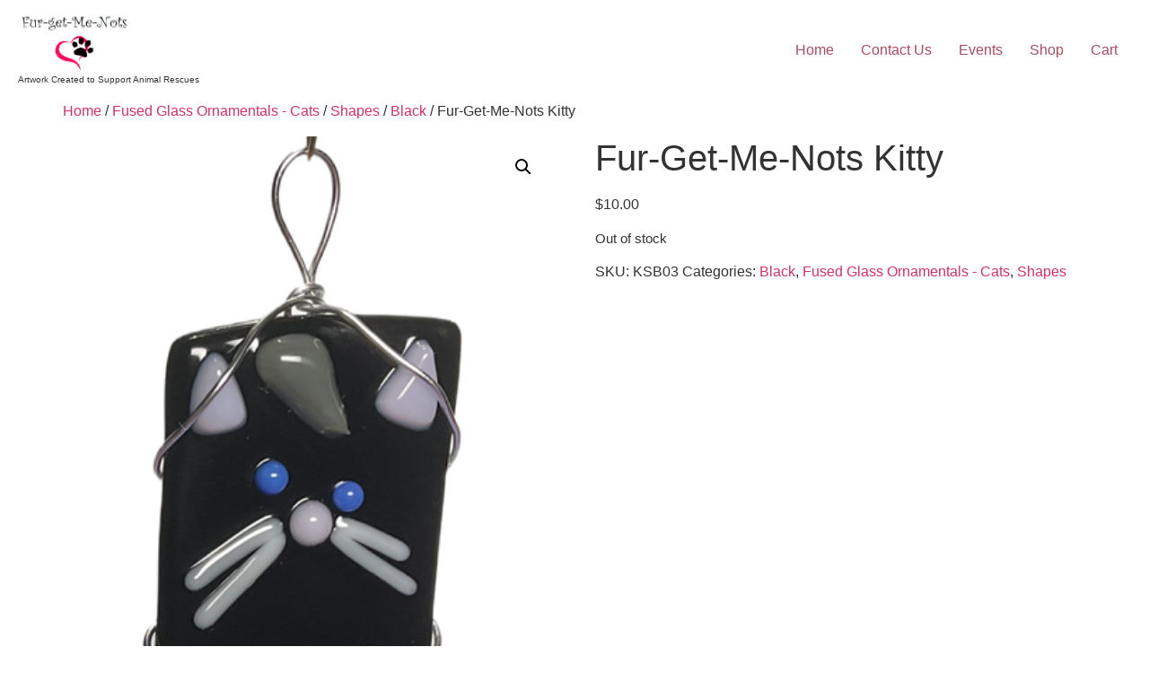

--- FILE ---
content_type: text/css
request_url: https://furgetmenotsglass.com/wp-content/uploads/elementor/css/post-294.css?ver=1767556064
body_size: 229
content:
.elementor-kit-294{--e-global-color-primary:#6EC1E4;--e-global-color-secondary:#54595F;--e-global-color-text:#7A7A7A;--e-global-color-accent:#61CE70;--e-global-color-310fbf0:#A84C5D;--e-global-color-9485e57:#82868B;--e-global-color-de14edd:#82868B17;--e-global-color-86ab46f:#2A2E43;--e-global-color-b876507:#7A7A7A69;--e-global-color-00755f5:#D1D0D0;--e-global-color-3df1998:#FFFFFF;--e-global-typography-primary-font-family:"Arial";--e-global-typography-primary-font-weight:600;--e-global-typography-secondary-font-family:"Roboto Slab";--e-global-typography-secondary-font-weight:400;--e-global-typography-text-font-family:"Arial";--e-global-typography-text-font-weight:400;--e-global-typography-accent-font-family:"Arial";--e-global-typography-accent-font-weight:500;}.site-footer{background-color:#2A2E43;}.elementor-section.elementor-section-boxed > .elementor-container{max-width:1140px;}.e-con{--container-max-width:1140px;}.elementor-widget:not(:last-child){margin-block-end:20px;}.elementor-element{--widgets-spacing:20px 20px;--widgets-spacing-row:20px;--widgets-spacing-column:20px;}{}h1.entry-title{display:var(--page-title-display);}.site-header .site-branding{flex-direction:column;align-items:stretch;}.site-header .header-inner{width:1500px;max-width:100%;}.site-header{padding-inline-end:20px;padding-inline-start:20px;}.site-header .site-branding .site-logo img{width:125px;max-width:125px;}.site-header .site-description{font-family:"Arial", Sans-serif;}.site-header .site-navigation ul.menu li a{color:var( --e-global-color-310fbf0 );}.site-header .site-navigation-toggle .site-navigation-toggle-icon{color:var( --e-global-color-310fbf0 );}.site-header .site-navigation .menu li{font-family:"Arial", Sans-serif;}.site-footer .footer-inner{width:1500px;max-width:100%;}.site-footer .copyright p{color:#FFFFFF;}@media(max-width:920px){.elementor-section.elementor-section-boxed > .elementor-container{max-width:1024px;}.e-con{--container-max-width:1024px;}}@media(max-width:720px){.elementor-section.elementor-section-boxed > .elementor-container{max-width:767px;}.e-con{--container-max-width:767px;}}